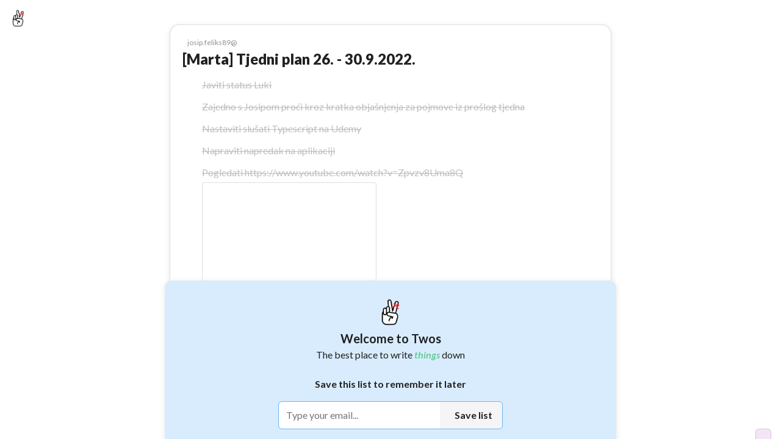

--- FILE ---
content_type: text/html; charset=utf-8
request_url: https://www.twosapp.com/63303fe5fc214d210b2b396b
body_size: 25803
content:
<!doctype html><html lang="en" __helmet_html_attributes__><head><meta charset="utf-8"><meta name="viewport" content="width=device-width,initial-scale=1,maximum-scale=1,user-scalable=no"><meta name="theme-color" content="#ffffff"><link rel="icon" href="/favicon.ico" type="image/x-icon"><link rel="shortcut icon" href="/favicon.ico" type="image/x-icon"><link rel="apple-touch-icon" href="/favicon.ico"><meta name="keywords" content="twos,stop forgetting things,stop forgetting,twosapp,twosday,today,day,days,list,lists,things,record,remember,stop,notes,twos lists and notes,twos notes,lists and notes,journal,notes and lists app,best note taking apps,best note taking apps of 2025,remember,reminder,reminders,reminder app"/><meta property="twitter:card" content="summary"/><meta property="twitter:site" content="@twosapp"/><meta name="apple-itunes-app" content="app-id=1097350934"><link rel="apple-app-site-association" href="/apple-app-site-association"><script type="application/ld+json">{
        "@context": "https://schema.org",
        "@type": "Organization",
        "url": "https://www.twosapp.com",
        "logo": "https://twos.s3.amazonaws.com/twos-thread-600.png"
      }</script><link rel="preconnect" href="https://fonts.googleapis.com"><link rel="preconnect" href="https://fonts.gstatic.com" crossorigin><link href="https://fonts.googleapis.com/css2?family=Lato:ital,wght@0,400;0,500;0,600;0,700;0,900;1,400;1,700;1,900&display=swap" rel="stylesheet" crossorigin="anonymous"><style data-styled="" data-styled-version="4.4.1"></style> 
       <title data-react-helmet="true">[Marta] Tjedni plan 26. - 30.9.2022. - Twos</title>
       <meta data-react-helmet="true" name="description" content="Javiti status Luki. Zajedno s Josipom proći kroz kratka objašnjenja za pojmove iz prošlog tjedna. Nastaviti slušati Typescript na Udemy. Napraviti napredak na aplikaciji. Pogledati https://www.youtube.com/watch?v=Zpvzv8Uma8Q. Pogledati https://www.youtube.com/watch?v=U6o_TRBb1uE. Pogledati https://www.youtube.com/watch?v=mXxsjzgD3CI. Pogledati https://www.youtube.com/watch?v=JOa41r3Fr4s. Pogledati https://www.youtube.com/watch?v=Fhu5cu864ag - Twos: Get Things Off Your Mind"/><meta data-react-helmet="true" property="image" content="null"/>
       
       <meta property="og:type" content="article" />
       <meta property="og:url" content="https://www.twosapp.com/63303fe5fc214d210b2b396b" />
       <meta property="og:title" content="[Marta] Tjedni plan 26. - 30.9.2022. - Twos" />
       <meta property="og:image" content="null" />
       <meta property="twitter:title" content="[Marta] Tjedni plan 26. - 30.9.2022. - Twos" />
       <meta property="twitter:description" content="Javiti status Luki. Zajedno s Josipom proći kroz kratka objašnjenja za pojmove iz prošlog tjedna. Nastaviti slušati Typescript na Udemy. Napraviti napredak na aplikaciji. Pogledati https://www.youtube.com/watch?v=Zpvzv8Uma8Q. Pogledati https://www.youtube.com/watch?v=U6o_TRBb1uE. Pogledati https://www.youtube.com/watch?v=mXxsjzgD3CI. Pogledati https://www.youtube.com/watch?v=JOa41r3Fr4s. Pogledati https://www.youtube.com/watch?v=Fhu5cu864ag - Twos: Get Things Off Your Mind" />
       <meta property="twitter:image" content="null" />
       <meta property="og:description" content="Javiti status Luki. Zajedno s Josipom proći kroz kratka objašnjenja za pojmove iz prošlog tjedna. Nastaviti slušati Typescript na Udemy. Napraviti napredak na aplikaciji. Pogledati https://www.youtube.com/watch?v=Zpvzv8Uma8Q. Pogledati https://www.youtube.com/watch?v=U6o_TRBb1uE. Pogledati https://www.youtube.com/watch?v=mXxsjzgD3CI. Pogledati https://www.youtube.com/watch?v=JOa41r3Fr4s. Pogledati https://www.youtube.com/watch?v=Fhu5cu864ag - Twos: Get Things Off Your Mind" />
       <meta property="og:locale" content="en_GB" />
       
         <script type="application/ld+json">
         {
           "@context": "https://schema.org",
           "@type": "NewsArticle",
           "mainEntityOfPage": {
             "@type": "WebPage",
             "@id": "https://twosapp.com"
           },
           "title": "[Marta] Tjedni plan 26. - 30.9.2022.",
           "headline": "[Marta] Tjedni plan 26. - 30.9.2022.",
           "articleBody": "Javiti status Luki. Zajedno s Josipom proći kroz kratka objašnjenja za pojmove iz prošlog tjedna. Nastaviti slušati Typescript na Udemy. Napraviti napredak na aplikaciji. Pogledati https://www.youtube.com/watch?v=Zpvzv8Uma8Q. Pogledati https://www.youtube.com/watch?v=U6o_TRBb1uE. Pogledati https://www.youtube.com/watch?v=mXxsjzgD3CI. Pogledati https://www.youtube.com/watch?v=JOa41r3Fr4s. Pogledati https://www.youtube.com/watch?v=Fhu5cu864ag",
           "image": "https://twos.s3.amazonaws.com/twos-thread-600.png",
           "datePublished": "2022-09-25T11:47:49+00:00",
           "dateModified": "2022-10-03T10:50:31+00:00",
           "author": {
             "@type": "Person",
             "name": "TwosApp",
             "url": "https://twosapp.com"
           },
           "publisher": {
             "@type": "Organization",
             "name": "Twos",
             "logo": {
               "@type": "ImageObject",
               "url": "https://twos.s3.amazonaws.com/twos-thread-600.png",
             }
           }
         }
          </script>
        
     <script>const newHost = 'www.twosapp.com';
    const host = 'www.twosnotes.com';
    if (host == window.location.host) {
      window.location.host = newHost;
      if (window.location.protocol != 'https:') {
        window.location.protocol = 'https';
      }
    }
    if (newHost == window.location.host && window.location.protocol != 'https:') {
      window.location.protocol = 'https';
    }</script><script src="https://appleid.cdn-apple.com/appleauth/static/jsapi/appleid/1/en_US/appleid.auth.js" defer="defer"></script><script async src="https://www.googletagmanager.com/gtag/js?id=G-N8GPQ9WZ2H"></script><script>function gtag(){dataLayer.push(arguments)}window.dataLayer=window.dataLayer||[],gtag("js",new Date),gtag("config","G-N8GPQ9WZ2H"),window.gtag=gtag</script><script>!function(e,t,a,n,g){e[n]=e[n]||[],e[n].push({"gtm.start":(new Date).getTime(),event:"gtm.js"});var m=t.getElementsByTagName(a)[0],r=t.createElement(a);r.async=!0,r.src="https://www.googletagmanager.com/gtm.js?id=GTM-NDLNJBTR",m.parentNode.insertBefore(r,m)}(window,document,"script","dataLayer")</script><script async src="https://www.googletagmanager.com/gtag/js?id=AW-16805779579"></script><script>function gtag(){dataLayer.push(arguments)}window.dataLayer=window.dataLayer||[],gtag("js",new Date),gtag("config","AW-16805779579")</script><script>function loadFacebookSDK(){var e,t,n,o,a;window.fbAsyncInit=function(){FB.init({appId:"3424707244409904",xfbml:!0,version:"v16.0"}),FB.AppEvents.logPageView()},e=document,t="script",n="facebook-jssdk",a=e.getElementsByTagName(t)[0],e.getElementById(n)||((o=e.createElement(t)).id=n,o.src="https://connect.facebook.net/en_US/sdk.js",a.parentNode.insertBefore(o,a))}setTimeout(loadFacebookSDK,5e3)</script><link rel="manifest" href="/manifest.json"><script>!function(t,h,e,j,s,n){t.hj=t.hj||function(){(t.hj.q=t.hj.q||[]).push(arguments)},t._hjSettings={hjid:3419705,hjsv:6},s=h.getElementsByTagName("head")[0],(n=h.createElement("script")).async=1,n.src="https://static.hotjar.com/c/hotjar-"+t._hjSettings.hjid+".js?sv="+t._hjSettings.hjsv,s.appendChild(n)}(window,document)</script><script>function loadFacebookPixel(){var e,t,o,n,a,c;e=window,t=document,o="script",e.fbq||(n=e.fbq=function(){n.callMethod?n.callMethod.apply(n,arguments):n.queue.push(arguments)},e._fbq||(e._fbq=n),(n.push=n).loaded=!0,n.version="2.0",n.queue=[],(a=t.createElement(o)).async=!0,a.src="https://connect.facebook.net/en_US/fbevents.js",(c=t.getElementsByTagName(o)[0]).parentNode.insertBefore(a,c)),fbq("init","2473956572783561"),fbq("track","PageView")}setTimeout(loadFacebookPixel,5e3)</script><script>!function(e,t,n,c,o,a,f){e.fbq||(o=e.fbq=function(){o.callMethod?o.callMethod.apply(o,arguments):o.queue.push(arguments)},e._fbq||(e._fbq=o),(o.push=o).loaded=!0,o.version="2.0",o.queue=[],(a=t.createElement(n)).async=!0,a.src="https://connect.facebook.net/en_US/fbevents.js",(f=t.getElementsByTagName(n)[0]).parentNode.insertBefore(a,f))}(window,document,"script"),fbq("init","1371226664023883"),fbq("track","PageView")</script><noscript><img height="1" width="1" style="display:none" src="https://www.facebook.com/tr?id=1371226664023883&ev=PageView&noscript=1"/></noscript><noscript><img height="1" width="1" style="display:none" src="https://www.facebook.com/tr?id=2473956572783561&ev=PageView&noscript=1"/></noscript><meta name="impact-site-verification" value="033d9be3-6759-4c95-a6df-1f7ca00fe94f"><link href="/static/css/2.2994324d.chunk.css" rel="stylesheet"><link href="/static/css/main.9dfe93e0.chunk.css" rel="stylesheet"></head><body __helmet_body_attributes__><noscript>You need to enable JavaScript to run this app.</noscript><noscript><iframe src="https://www.googletagmanager.com/ns.html?id=GTM-NDLNJBTR" height="0" width="0" style="display:none;visibility:hidden"></iframe></noscript><script>window.PRELOADED_STATE={"ai":{"list":null,"loading":false,"result":"","splitIntoThings":true,"prompt":"","useTodos":false},"allNotesPagination":{"hasMore":true,"nextCursor":null,"loading":false,"noteIds":[],"requestId":null},"codes":[],"comments":{},"commentLikes":[],"confetti":false,"country":"United States","dailyChallenges":{"list":{"id":"list","title":"Make a list","subTitle":"Click the new list button in the top right","coins":10,"completed":false,"collected":false},"timeTravel":{"id":"timeTravel","coins":10,"title":"Time travel","subTitle":"Search \"time travel\" to remember a random day","completed":false,"collected":false}},"dashboardData":{},"dragging":false,"editField":"","editUser":{"email":"","secondaryEmail":"","phone":"","confirmNewPassword":"","newPassword":"","password":"","username":""},"editUserLoading":false,"error":"","focus":{"noteId":"","selectValue":25,"timerRunning":false,"totalTime":1500,"time":0},"futureReminder":{},"hiddenNotes":{},"hiddenLists":{},"hiddenNotifications":[],"hoveringSideMenu":false,"hyperlink":{"note":{},"url":""},"isDarkMode":false,"isFabOpen":false,"lastListSync":"2026-01-29T15:48:51.447Z","lastSync":"2026-01-29T15:48:51.447Z","likes":[],"list":{"title":"[Marta] Tjedni plan 26. - 30.9.2022.","lastSorted":null,"lastReviewed":null,"nextReview":null,"favorited":false,"today":false,"dailyList":false,"parentEntryIds":["631f0af64834791fa7dcadd0"],"hide":false,"collapseComplete":false,"shareable":true,"type":"list","openCount":20,"viewCount":17,"showSubListsAtTop":false,"showProgressCircle":false,"template":false,"coverPhoto":"","hideStars":false,"hideTasks":false,"collabs":[{"favorited":false,"access":"edit","lastViewed":"2022-09-16T09:28:38.587Z","_id":"631f0596e88567f9dc155a88"}],"color":"","isOpen":false,"silenceEmails":false,"silencePushNotifications":false,"showOnProfile":false,"reported":false,"likes":0,"archived":false,"publicEdit":false,"hideSaveModal":false,"emoji":"","listSort":"chronological","_id":"63303fe5fc214d210b2b396b","user_id":"6319dc561cdfe537b5f8ffce","dateCreated":"2022-09-25T11:47:49.380Z","lastModified":"2022-10-03T10:50:31.115Z","ogEntryId":null,"lastOpened":"2022-10-03T13:00:56.885Z","collaborators":{"631f0596e88567f9dc155a88":{"favorited":false,"access":"edit","lastViewed":"2022-09-16T09:28:38.587Z"}},"requests":{}},"lists":{},"listsFilters":{"showingTab":"","showLists":true,"showDays":true,"shared":"all","sortBy":"lastOpened","sortOldToNew":false,"showTwosers":false,"showTop":false,"time":"day"},"loadedUsers":{},"loading":false,"login":{"code":"","confirmPassword":"","email":"","phone":"","password":"","username":""},"modalSearch":"","moveReminder":{},"newList":"","newListEmoji":"","newNote":{"bold":false,"italic":false,"canceled":false,"completed":false,"favorited":false,"hashtags":{},"tags":[],"header":false,"highlight":false,"highlightColor":"","loadingPhotos":0,"photos":[],"space":0,"subHeader":false,"tabs":0,"text":"","underline":false,"ogUserId":null,"lastEditUserId":null,"smartLinks":[],"smartSuggestionType":"","smartSuggestionName":"","smartSuggestionFeedback":"","smartSuggestionReminder":{}},"note":{"_id":"","bold":false,"italic":false,"canceled":false,"completed":false,"dateCreated":"2026-01-29T15:48:51.447Z","entry_id":"","favorited":false,"hashtags":{},"tags":[],"highlight":false,"highlightColor":"","lastModified":"2026-01-29T15:48:51.447Z","photos":[],"loadingPhotos":0,"ogUserId":null,"lastEditUserId":null,"space":0,"subEntry_id":"","tabs":0,"text":"","title":"","type":"dash","underline":false,"user_id":"","smartLinks":[],"smartSuggestionType":"","smartSuggestionName":"","smartSuggestionFeedback":"","smartSuggestionReminder":{}},"notes":[{"title":"[Marta] Tjedni plan 26. - 30.9.2022.","text":"Javiti status Luki","photo":"","favorited":false,"completed":true,"canceled":false,"tabs":0,"space":0,"type":"checkbox","photos":[],"hide":null,"bold":false,"italic":false,"underline":false,"highlight":false,"url":"","showUrlPreview":null,"tags":[],"photoSize":"","highlightColor":"","hideChildren":false,"isPublic":false,"stopNotifications":false,"likes":0,"header":false,"subHeader":false,"smartLinks":[],"smartSuggestionType":"","smartSuggestionName":"","smartSuggestionFeedback":"","smartSuggestionReminder":{},"_id":"63303feefc214d210b2b3971","user_id":"6319dc561cdfe537b5f8ffce","entry_id":"63303fe5fc214d210b2b396b","dateCreated":"2022-09-25T11:47:58.816Z","lastModified":"2022-09-25T11:47:58.816Z","subEntry_id":null,"lastEdit":"2022-09-26T06:37:33.314Z","completedOn":"2022-09-26T06:37:33.314Z","hashtags":{}},{"title":"[Marta] Tjedni plan 26. - 30.9.2022.","text":"Zajedno s Josipom proći kroz kratka objašnjenja za pojmove iz prošlog tjedna","photo":"","favorited":false,"completed":true,"canceled":false,"tabs":0,"space":0,"type":"checkbox","photos":[],"hide":null,"bold":false,"italic":false,"underline":false,"highlight":false,"url":"","showUrlPreview":null,"tags":[],"photoSize":"","highlightColor":"","hideChildren":false,"isPublic":false,"stopNotifications":false,"likes":0,"header":false,"subHeader":false,"smartLinks":[],"smartSuggestionType":"","smartSuggestionName":"","smartSuggestionFeedback":"","smartSuggestionReminder":{},"_id":"63303ffbfc214d210b2b3975","user_id":"6319dc561cdfe537b5f8ffce","entry_id":"63303fe5fc214d210b2b396b","dateCreated":"2022-09-25T11:48:11.150Z","lastModified":"2022-09-25T11:48:11.150Z","subEntry_id":null,"lastEdit":"2022-10-03T10:48:00.958Z","completedOn":"2022-10-03T10:48:00.958Z","hashtags":{}},{"title":"[Marta] Tjedni plan 26. - 30.9.2022.","text":"Nastaviti slušati Typescript na Udemy","photo":"","favorited":false,"completed":true,"canceled":false,"tabs":0,"space":0,"type":"checkbox","photos":[],"hide":null,"bold":false,"italic":false,"underline":false,"highlight":false,"url":"","showUrlPreview":null,"tags":[],"photoSize":"","highlightColor":"","hideChildren":false,"isPublic":false,"stopNotifications":false,"likes":0,"header":false,"subHeader":false,"smartLinks":[],"smartSuggestionType":"","smartSuggestionName":"","smartSuggestionFeedback":"","smartSuggestionReminder":{},"_id":"63303ffffc214d210b2b3977","user_id":"6319dc561cdfe537b5f8ffce","entry_id":"63303fe5fc214d210b2b396b","dateCreated":"2022-09-25T11:48:15.833Z","lastModified":"2022-09-25T11:48:15.833Z","subEntry_id":null,"lastEdit":"2022-09-26T10:49:07.559Z","completedOn":"2022-09-26T10:49:07.559Z","hashtags":null},{"title":"[Marta] Tjedni plan 26. - 30.9.2022.","text":"Napraviti napredak na aplikaciji","photo":"","favorited":false,"completed":true,"canceled":false,"tabs":0,"space":0,"type":"checkbox","photos":[],"hide":null,"bold":false,"italic":false,"underline":false,"highlight":false,"url":"","showUrlPreview":null,"tags":[],"photoSize":"","highlightColor":"","hideChildren":false,"isPublic":false,"stopNotifications":false,"likes":0,"header":false,"subHeader":false,"smartLinks":[],"smartSuggestionType":"","smartSuggestionName":"","smartSuggestionFeedback":"","smartSuggestionReminder":{},"_id":"63304010fc214d210b2b3979","user_id":"6319dc561cdfe537b5f8ffce","entry_id":"63303fe5fc214d210b2b396b","dateCreated":"2022-09-25T11:48:32.441Z","lastModified":"2022-09-25T11:48:32.441Z","subEntry_id":null,"lastEdit":"2022-09-30T12:59:37.865Z","completedOn":"2022-09-30T12:59:37.865Z","hashtags":{}},{"title":"[Marta] Tjedni plan 26. - 30.9.2022.","text":"Pogledati https:\u002F\u002Fwww.youtube.com\u002Fwatch?v=Zpvzv8Uma8Q","photo":"","favorited":false,"completed":true,"canceled":false,"tabs":0,"space":0,"type":"checkbox","photos":[],"hide":null,"bold":false,"italic":false,"underline":false,"highlight":false,"url":"","showUrlPreview":null,"tags":[],"photoSize":"","highlightColor":"","hideChildren":false,"isPublic":false,"stopNotifications":false,"likes":0,"header":false,"subHeader":false,"smartLinks":[],"smartSuggestionType":"","smartSuggestionName":"","smartSuggestionFeedback":"","smartSuggestionReminder":{},"_id":"63304015fc214d210b2b397b","user_id":"6319dc561cdfe537b5f8ffce","entry_id":"63303fe5fc214d210b2b396b","dateCreated":"2022-09-25T11:48:37.105Z","lastModified":"2022-09-25T11:48:37.105Z","subEntry_id":null,"lastEdit":"2022-09-29T08:28:15.224Z","completedOn":"2022-09-29T08:28:15.224Z","hashtags":null},{"title":"[Marta] Tjedni plan 26. - 30.9.2022.","text":"Pogledati https:\u002F\u002Fwww.youtube.com\u002Fwatch?v=U6o_TRBb1uE","photo":"","favorited":false,"completed":true,"canceled":false,"tabs":0,"space":0,"type":"checkbox","photos":[],"hide":null,"bold":false,"italic":false,"underline":false,"highlight":false,"url":"","showUrlPreview":null,"tags":[],"photoSize":"","highlightColor":"","hideChildren":false,"isPublic":false,"stopNotifications":false,"likes":0,"header":false,"subHeader":false,"smartLinks":[],"smartSuggestionType":"","smartSuggestionName":"","smartSuggestionFeedback":"","smartSuggestionReminder":{},"_id":"633042a1fc214d210b2b397d","user_id":"6319dc561cdfe537b5f8ffce","entry_id":"63303fe5fc214d210b2b396b","dateCreated":"2022-09-25T11:59:29.914Z","lastModified":"2022-09-25T11:59:29.914Z","subEntry_id":null,"lastEdit":"2022-09-29T08:27:56.755Z","completedOn":"2022-09-29T08:27:56.755Z","hashtags":null},{"title":"[Marta] Tjedni plan 26. - 30.9.2022.","text":"Pogledati https:\u002F\u002Fwww.youtube.com\u002Fwatch?v=mXxsjzgD3CI","photo":"","favorited":false,"completed":true,"canceled":false,"tabs":0,"space":0,"type":"checkbox","photos":[],"hide":null,"bold":false,"italic":false,"underline":false,"highlight":false,"url":"","showUrlPreview":null,"tags":[],"photoSize":"","highlightColor":"","hideChildren":false,"isPublic":false,"stopNotifications":false,"likes":0,"header":false,"subHeader":false,"smartLinks":[],"smartSuggestionType":"","smartSuggestionName":"","smartSuggestionFeedback":"","smartSuggestionReminder":{},"_id":"63304341fc214d210b2b397f","user_id":"6319dc561cdfe537b5f8ffce","entry_id":"63303fe5fc214d210b2b396b","dateCreated":"2022-09-25T12:02:09.240Z","lastModified":"2022-09-25T12:02:09.240Z","subEntry_id":null,"lastEdit":"2022-09-27T10:36:08.417Z","completedOn":"2022-09-27T10:36:08.417Z","hashtags":null},{"title":"[Marta] Tjedni plan 26. - 30.9.2022.","text":"Pogledati https:\u002F\u002Fwww.youtube.com\u002Fwatch?v=JOa41r3Fr4s","photo":"","favorited":false,"completed":true,"canceled":false,"tabs":0,"space":0,"type":"checkbox","photos":[],"hide":null,"bold":false,"italic":false,"underline":false,"highlight":false,"url":"","showUrlPreview":null,"tags":[],"photoSize":"","highlightColor":"","hideChildren":false,"isPublic":false,"stopNotifications":false,"likes":0,"header":false,"subHeader":false,"smartLinks":[],"smartSuggestionType":"","smartSuggestionName":"","smartSuggestionFeedback":"","smartSuggestionReminder":{},"_id":"633044abfc214d210b2b3981","user_id":"6319dc561cdfe537b5f8ffce","entry_id":"63303fe5fc214d210b2b396b","dateCreated":"2022-09-25T12:08:11.388Z","lastModified":"2022-09-25T12:08:11.388Z","subEntry_id":null,"lastEdit":"2022-09-26T07:32:59.596Z","completedOn":"2022-09-26T07:32:59.596Z","hashtags":null},{"title":"[Marta] Tjedni plan 26. - 30.9.2022.","text":"Pogledati https:\u002F\u002Fwww.youtube.com\u002Fwatch?v=Fhu5cu864ag","photo":"","favorited":false,"completed":true,"canceled":false,"tabs":0,"space":0,"type":"checkbox","photos":[],"hide":false,"bold":false,"italic":false,"underline":false,"highlight":false,"url":"","showUrlPreview":true,"tags":[],"photoSize":"","highlightColor":"","hideChildren":false,"isPublic":false,"stopNotifications":false,"likes":0,"header":false,"subHeader":false,"smartLinks":[],"smartSuggestionType":"","smartSuggestionName":"","smartSuggestionFeedback":"","smartSuggestionReminder":{},"_id":"6336b40edd6a1c1659ba0e2a","user_id":"6319dc561cdfe537b5f8ffce","entry_id":"63303fe5fc214d210b2b396b","dateCreated":"2022-09-30T09:17:02.484Z","lastModified":"2022-09-30T09:17:02.484Z","subEntry_id":null,"lastEdit":"2022-09-30T09:52:27.637Z","completedOn":"2022-09-30T09:52:27.637Z","hashtags":null}],"notification":{},"notifications":[],"notificationsLoading":false,"offline":{"beenOffline":false,"lists":{},"notes":{},"notifications":[],"deletedLists":{},"deletedNotes":{},"deletedNotifications":[]},"onboarding":false,"openListsOnDays":false,"otherUser":{},"pastLists":[],"pastSearches":[],"postLikes":[],"referralModal":false,"reminder":{},"resaveReminder":{},"search":"","searched":false,"searchedWorld":false,"searchLoading":false,"searchResults":{},"selected":[],"setReminder":{},"sharedPost":{},"sharedPostLikes":[],"sharedPosts":[],"shareSettings":{"addSpace":false,"includeDashes":true,"includeListTitle":true,"hideListHeader":false,"removeSharedFromTwos":false,"shareReferralCode":false,"showUser":true},"showBookmarks":true,"showCompact":false,"showFrom":null,"showGetApp":false,"showHashtags":true,"showHelp":false,"showKeyboardShortcuts":false,"showLogin":"","showProKeyboardShortcuts":false,"showRecents":true,"showSaveModal":false,"showShared":true,"showStreak":false,"showTodosConfirm":false,"showVerticalWeek":false,"showYoutube":false,"sideMenu":false,"sideMenuWidth":240,"size":1,"splitView":null,"splitViewWidth":null,"tabs":{},"tagOrder":"","theme":"","thingsFilters":{"sortBy":"lastEdit","sortDirection":"desc","starred":false,"type":null,"hasPhoto":false,"hasLink":false,"tagged":false,"published":false,"notifications":false,"trash":false,"completed":false,"canceled":false},"todaysDate":29,"updates":[],"user":{"_id":"","capitalizeFirstLetter":false,"defaultNoteType":"dash","hashtags":[],"hideFooterActionLabels":false,"loading":true,"militaryTime":false,"showWeekBar":true,"username":""},"users":[],"version":3.477,"waitlist":{"loading":false},"waitlistLeaderboardUsers":[],"weeklyDigest":{"loading":false,"loaded":false,"posts":[],"entries":[],"lists":[],"days":[],"postsByEntryId":{},"stats":{},"weekStart":null,"weekEnd":null},"world":{"loading":false,"page":1,"notes":[]},"wrapped":{},"wrapped2023":{},"wrapped2024":{},"wrapped2025":{},"wrappedCommunity":{},"chat":{"messages":[{"text":"Hi, welcome to Twos Chat. I can help you find answers based on the *things* you've written down. Ask me about any *thing* you've saved in Twos.","sender":"assistant","sourceLists":[],"timestamp":"2026-01-29T15:48:51.446Z"}],"loading":false,"error":null,"initialized":false,"initLoading":false}}</script><div id="root"></div><div id="modal-root"></div><script src="https://www.anrdoezrs.net/am/101235371/include/allCj/generate/onLoad/impressions/page/am.js"></script><script>!function(c){function e(e){for(var r,t,n=e[0],o=e[1],u=e[2],a=0,i=[];a<n.length;a++)t=n[a],Object.prototype.hasOwnProperty.call(f,t)&&f[t]&&i.push(f[t][0]),f[t]=0;for(r in o)Object.prototype.hasOwnProperty.call(o,r)&&(c[r]=o[r]);for(d&&d(e);i.length;)i.shift()();return s.push.apply(s,u||[]),l()}function l(){for(var e,r=0;r<s.length;r++){for(var t=s[r],n=!0,o=1;o<t.length;o++){var u=t[o];0!==f[u]&&(n=!1)}n&&(s.splice(r--,1),e=p(p.s=t[0]))}return e}var t={},f={1:0},s=[];function p(e){if(t[e])return t[e].exports;var r=t[e]={i:e,l:!1,exports:{}};return c[e].call(r.exports,r,r.exports,p),r.l=!0,r.exports}p.e=function(o){var e=[],t=f[o];if(0!==t)if(t)e.push(t[2]);else{var r=new Promise(function(e,r){t=f[o]=[e,r]});e.push(t[2]=r);var n,u=document.createElement("script");u.charset="utf-8",u.timeout=120,p.nc&&u.setAttribute("nonce",p.nc),u.src=p.p+"static/js/"+({}[o]||o)+"."+{3:"449d3cce",4:"41e2d384",5:"e9e43ace",6:"e2f2e6ea",7:"46b45bb2"}[o]+".chunk.js";var a=new Error;n=function(e){u.onerror=u.onload=null,clearTimeout(i);var r=f[o];if(0!==r){if(r){var t=e&&("load"===e.type?"missing":e.type),n=e&&e.target&&e.target.src;a.message="Loading chunk "+o+" failed.\n("+t+": "+n+")",a.name="ChunkLoadError",a.type=t,a.request=n,r[1](a)}f[o]=void 0}};var i=setTimeout(function(){n({type:"timeout",target:u})},12e4);u.onerror=u.onload=n,document.head.appendChild(u)}return Promise.all(e)},p.m=c,p.c=t,p.d=function(e,r,t){p.o(e,r)||Object.defineProperty(e,r,{enumerable:!0,get:t})},p.r=function(e){"undefined"!=typeof Symbol&&Symbol.toStringTag&&Object.defineProperty(e,Symbol.toStringTag,{value:"Module"}),Object.defineProperty(e,"__esModule",{value:!0})},p.t=function(r,e){if(1&e&&(r=p(r)),8&e)return r;if(4&e&&"object"==typeof r&&r&&r.__esModule)return r;var t=Object.create(null);if(p.r(t),Object.defineProperty(t,"default",{enumerable:!0,value:r}),2&e&&"string"!=typeof r)for(var n in r)p.d(t,n,function(e){return r[e]}.bind(null,n));return t},p.n=function(e){var r=e&&e.__esModule?function(){return e.default}:function(){return e};return p.d(r,"a",r),r},p.o=function(e,r){return Object.prototype.hasOwnProperty.call(e,r)},p.p="/",p.oe=function(e){throw console.error(e),e};var r=window.webpackJsonptwos=window.webpackJsonptwos||[],n=r.push.bind(r);r.push=e,r=r.slice();for(var o=0;o<r.length;o++)e(r[o]);var d=n;l()}([])</script><script src="/static/js/2.16a15085.chunk.js"></script><script src="/static/js/main.b350f186.chunk.js"></script></body></html>